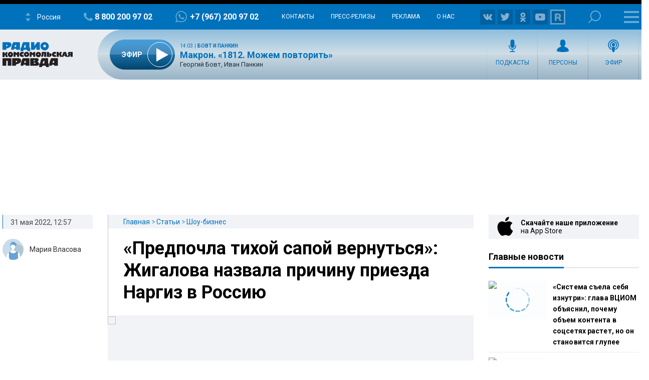

--- FILE ---
content_type: text/html; charset=utf-8
request_url: https://www.google.com/recaptcha/api2/aframe
body_size: 267
content:
<!DOCTYPE HTML><html><head><meta http-equiv="content-type" content="text/html; charset=UTF-8"></head><body><script nonce="g5dNWPw9Yw2IPBm3r56SgQ">/** Anti-fraud and anti-abuse applications only. See google.com/recaptcha */ try{var clients={'sodar':'https://pagead2.googlesyndication.com/pagead/sodar?'};window.addEventListener("message",function(a){try{if(a.source===window.parent){var b=JSON.parse(a.data);var c=clients[b['id']];if(c){var d=document.createElement('img');d.src=c+b['params']+'&rc='+(localStorage.getItem("rc::a")?sessionStorage.getItem("rc::b"):"");window.document.body.appendChild(d);sessionStorage.setItem("rc::e",parseInt(sessionStorage.getItem("rc::e")||0)+1);localStorage.setItem("rc::h",'1769351280071');}}}catch(b){}});window.parent.postMessage("_grecaptcha_ready", "*");}catch(b){}</script></body></html>